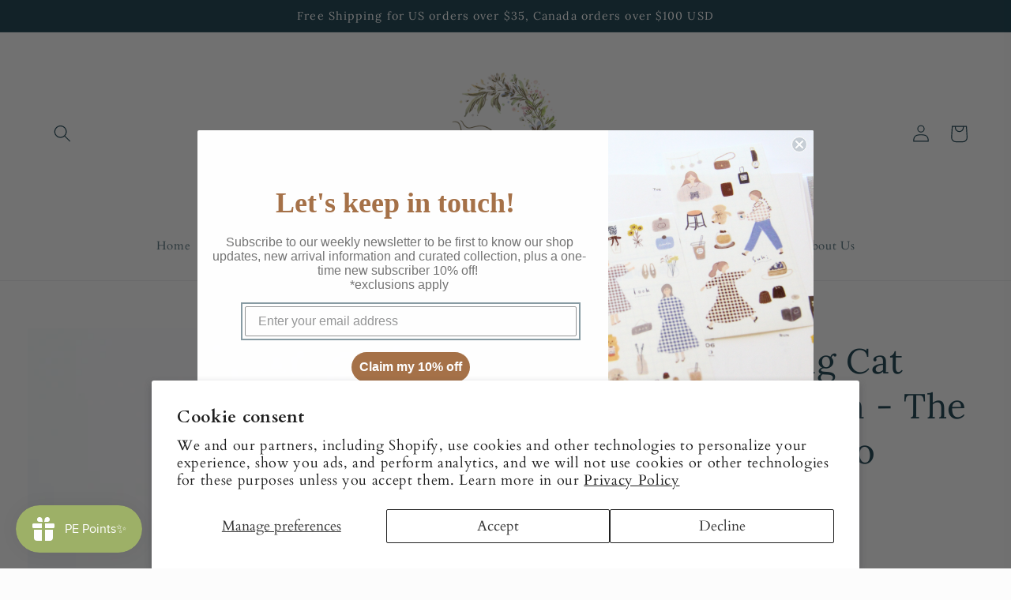

--- FILE ---
content_type: text/css
request_url: https://thepinkyelephant.com/cdn/shop/t/12/assets/component-list-menu.css?v=91490112440979204611660786993
body_size: -346
content:
.list-menu--right{right:0}.list-menu--disclosure{position:absolute;min-width:100%;width:20rem;border:1px solid rgba(var(--color-foreground),.2)}.list-menu--disclosure:focus{outline:none}.list-menu__item--active{text-decoration:underline;text-underline-offset:.3rem}.list-menu__item--active:hover{text-decoration-thickness:.2rem}.list-menu--disclosure.localization-selector{max-height:18rem;overflow:auto;width:10rem;padding:.5rem}@media only screen and (min-width: 750px){.header__submenu.list-menu{width:60rem!important}.header__submenu.list-menu li{width:calc(100%/3);display:inline-block}.header__submenu:not(ul#HeaderMenu-MenuList-4){width:20rem!important}.header__submenu li:not(ul#HeaderMenu-MenuList-4 li){width:100%!important}}
/*# sourceMappingURL=/cdn/shop/t/12/assets/component-list-menu.css.map?v=91490112440979204611660786993 */
